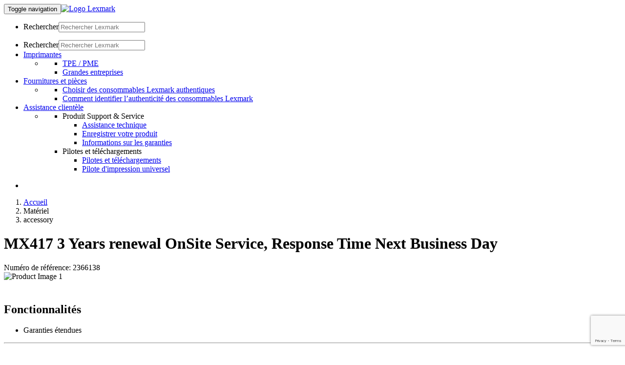

--- FILE ---
content_type: text/html; charset=utf-8
request_url: https://www.google.com/recaptcha/api2/anchor?ar=1&k=6LfQqCYdAAAAADsxfGCRtyJDFPD9B1lG8Ev6E9kA&co=aHR0cHM6Ly9vcmlnaW4td3d3LmxleG1hcmsuY29tOjQ0Mw..&hl=en&v=PoyoqOPhxBO7pBk68S4YbpHZ&size=invisible&anchor-ms=20000&execute-ms=30000&cb=28ysc39f1olv
body_size: 48611
content:
<!DOCTYPE HTML><html dir="ltr" lang="en"><head><meta http-equiv="Content-Type" content="text/html; charset=UTF-8">
<meta http-equiv="X-UA-Compatible" content="IE=edge">
<title>reCAPTCHA</title>
<style type="text/css">
/* cyrillic-ext */
@font-face {
  font-family: 'Roboto';
  font-style: normal;
  font-weight: 400;
  font-stretch: 100%;
  src: url(//fonts.gstatic.com/s/roboto/v48/KFO7CnqEu92Fr1ME7kSn66aGLdTylUAMa3GUBHMdazTgWw.woff2) format('woff2');
  unicode-range: U+0460-052F, U+1C80-1C8A, U+20B4, U+2DE0-2DFF, U+A640-A69F, U+FE2E-FE2F;
}
/* cyrillic */
@font-face {
  font-family: 'Roboto';
  font-style: normal;
  font-weight: 400;
  font-stretch: 100%;
  src: url(//fonts.gstatic.com/s/roboto/v48/KFO7CnqEu92Fr1ME7kSn66aGLdTylUAMa3iUBHMdazTgWw.woff2) format('woff2');
  unicode-range: U+0301, U+0400-045F, U+0490-0491, U+04B0-04B1, U+2116;
}
/* greek-ext */
@font-face {
  font-family: 'Roboto';
  font-style: normal;
  font-weight: 400;
  font-stretch: 100%;
  src: url(//fonts.gstatic.com/s/roboto/v48/KFO7CnqEu92Fr1ME7kSn66aGLdTylUAMa3CUBHMdazTgWw.woff2) format('woff2');
  unicode-range: U+1F00-1FFF;
}
/* greek */
@font-face {
  font-family: 'Roboto';
  font-style: normal;
  font-weight: 400;
  font-stretch: 100%;
  src: url(//fonts.gstatic.com/s/roboto/v48/KFO7CnqEu92Fr1ME7kSn66aGLdTylUAMa3-UBHMdazTgWw.woff2) format('woff2');
  unicode-range: U+0370-0377, U+037A-037F, U+0384-038A, U+038C, U+038E-03A1, U+03A3-03FF;
}
/* math */
@font-face {
  font-family: 'Roboto';
  font-style: normal;
  font-weight: 400;
  font-stretch: 100%;
  src: url(//fonts.gstatic.com/s/roboto/v48/KFO7CnqEu92Fr1ME7kSn66aGLdTylUAMawCUBHMdazTgWw.woff2) format('woff2');
  unicode-range: U+0302-0303, U+0305, U+0307-0308, U+0310, U+0312, U+0315, U+031A, U+0326-0327, U+032C, U+032F-0330, U+0332-0333, U+0338, U+033A, U+0346, U+034D, U+0391-03A1, U+03A3-03A9, U+03B1-03C9, U+03D1, U+03D5-03D6, U+03F0-03F1, U+03F4-03F5, U+2016-2017, U+2034-2038, U+203C, U+2040, U+2043, U+2047, U+2050, U+2057, U+205F, U+2070-2071, U+2074-208E, U+2090-209C, U+20D0-20DC, U+20E1, U+20E5-20EF, U+2100-2112, U+2114-2115, U+2117-2121, U+2123-214F, U+2190, U+2192, U+2194-21AE, U+21B0-21E5, U+21F1-21F2, U+21F4-2211, U+2213-2214, U+2216-22FF, U+2308-230B, U+2310, U+2319, U+231C-2321, U+2336-237A, U+237C, U+2395, U+239B-23B7, U+23D0, U+23DC-23E1, U+2474-2475, U+25AF, U+25B3, U+25B7, U+25BD, U+25C1, U+25CA, U+25CC, U+25FB, U+266D-266F, U+27C0-27FF, U+2900-2AFF, U+2B0E-2B11, U+2B30-2B4C, U+2BFE, U+3030, U+FF5B, U+FF5D, U+1D400-1D7FF, U+1EE00-1EEFF;
}
/* symbols */
@font-face {
  font-family: 'Roboto';
  font-style: normal;
  font-weight: 400;
  font-stretch: 100%;
  src: url(//fonts.gstatic.com/s/roboto/v48/KFO7CnqEu92Fr1ME7kSn66aGLdTylUAMaxKUBHMdazTgWw.woff2) format('woff2');
  unicode-range: U+0001-000C, U+000E-001F, U+007F-009F, U+20DD-20E0, U+20E2-20E4, U+2150-218F, U+2190, U+2192, U+2194-2199, U+21AF, U+21E6-21F0, U+21F3, U+2218-2219, U+2299, U+22C4-22C6, U+2300-243F, U+2440-244A, U+2460-24FF, U+25A0-27BF, U+2800-28FF, U+2921-2922, U+2981, U+29BF, U+29EB, U+2B00-2BFF, U+4DC0-4DFF, U+FFF9-FFFB, U+10140-1018E, U+10190-1019C, U+101A0, U+101D0-101FD, U+102E0-102FB, U+10E60-10E7E, U+1D2C0-1D2D3, U+1D2E0-1D37F, U+1F000-1F0FF, U+1F100-1F1AD, U+1F1E6-1F1FF, U+1F30D-1F30F, U+1F315, U+1F31C, U+1F31E, U+1F320-1F32C, U+1F336, U+1F378, U+1F37D, U+1F382, U+1F393-1F39F, U+1F3A7-1F3A8, U+1F3AC-1F3AF, U+1F3C2, U+1F3C4-1F3C6, U+1F3CA-1F3CE, U+1F3D4-1F3E0, U+1F3ED, U+1F3F1-1F3F3, U+1F3F5-1F3F7, U+1F408, U+1F415, U+1F41F, U+1F426, U+1F43F, U+1F441-1F442, U+1F444, U+1F446-1F449, U+1F44C-1F44E, U+1F453, U+1F46A, U+1F47D, U+1F4A3, U+1F4B0, U+1F4B3, U+1F4B9, U+1F4BB, U+1F4BF, U+1F4C8-1F4CB, U+1F4D6, U+1F4DA, U+1F4DF, U+1F4E3-1F4E6, U+1F4EA-1F4ED, U+1F4F7, U+1F4F9-1F4FB, U+1F4FD-1F4FE, U+1F503, U+1F507-1F50B, U+1F50D, U+1F512-1F513, U+1F53E-1F54A, U+1F54F-1F5FA, U+1F610, U+1F650-1F67F, U+1F687, U+1F68D, U+1F691, U+1F694, U+1F698, U+1F6AD, U+1F6B2, U+1F6B9-1F6BA, U+1F6BC, U+1F6C6-1F6CF, U+1F6D3-1F6D7, U+1F6E0-1F6EA, U+1F6F0-1F6F3, U+1F6F7-1F6FC, U+1F700-1F7FF, U+1F800-1F80B, U+1F810-1F847, U+1F850-1F859, U+1F860-1F887, U+1F890-1F8AD, U+1F8B0-1F8BB, U+1F8C0-1F8C1, U+1F900-1F90B, U+1F93B, U+1F946, U+1F984, U+1F996, U+1F9E9, U+1FA00-1FA6F, U+1FA70-1FA7C, U+1FA80-1FA89, U+1FA8F-1FAC6, U+1FACE-1FADC, U+1FADF-1FAE9, U+1FAF0-1FAF8, U+1FB00-1FBFF;
}
/* vietnamese */
@font-face {
  font-family: 'Roboto';
  font-style: normal;
  font-weight: 400;
  font-stretch: 100%;
  src: url(//fonts.gstatic.com/s/roboto/v48/KFO7CnqEu92Fr1ME7kSn66aGLdTylUAMa3OUBHMdazTgWw.woff2) format('woff2');
  unicode-range: U+0102-0103, U+0110-0111, U+0128-0129, U+0168-0169, U+01A0-01A1, U+01AF-01B0, U+0300-0301, U+0303-0304, U+0308-0309, U+0323, U+0329, U+1EA0-1EF9, U+20AB;
}
/* latin-ext */
@font-face {
  font-family: 'Roboto';
  font-style: normal;
  font-weight: 400;
  font-stretch: 100%;
  src: url(//fonts.gstatic.com/s/roboto/v48/KFO7CnqEu92Fr1ME7kSn66aGLdTylUAMa3KUBHMdazTgWw.woff2) format('woff2');
  unicode-range: U+0100-02BA, U+02BD-02C5, U+02C7-02CC, U+02CE-02D7, U+02DD-02FF, U+0304, U+0308, U+0329, U+1D00-1DBF, U+1E00-1E9F, U+1EF2-1EFF, U+2020, U+20A0-20AB, U+20AD-20C0, U+2113, U+2C60-2C7F, U+A720-A7FF;
}
/* latin */
@font-face {
  font-family: 'Roboto';
  font-style: normal;
  font-weight: 400;
  font-stretch: 100%;
  src: url(//fonts.gstatic.com/s/roboto/v48/KFO7CnqEu92Fr1ME7kSn66aGLdTylUAMa3yUBHMdazQ.woff2) format('woff2');
  unicode-range: U+0000-00FF, U+0131, U+0152-0153, U+02BB-02BC, U+02C6, U+02DA, U+02DC, U+0304, U+0308, U+0329, U+2000-206F, U+20AC, U+2122, U+2191, U+2193, U+2212, U+2215, U+FEFF, U+FFFD;
}
/* cyrillic-ext */
@font-face {
  font-family: 'Roboto';
  font-style: normal;
  font-weight: 500;
  font-stretch: 100%;
  src: url(//fonts.gstatic.com/s/roboto/v48/KFO7CnqEu92Fr1ME7kSn66aGLdTylUAMa3GUBHMdazTgWw.woff2) format('woff2');
  unicode-range: U+0460-052F, U+1C80-1C8A, U+20B4, U+2DE0-2DFF, U+A640-A69F, U+FE2E-FE2F;
}
/* cyrillic */
@font-face {
  font-family: 'Roboto';
  font-style: normal;
  font-weight: 500;
  font-stretch: 100%;
  src: url(//fonts.gstatic.com/s/roboto/v48/KFO7CnqEu92Fr1ME7kSn66aGLdTylUAMa3iUBHMdazTgWw.woff2) format('woff2');
  unicode-range: U+0301, U+0400-045F, U+0490-0491, U+04B0-04B1, U+2116;
}
/* greek-ext */
@font-face {
  font-family: 'Roboto';
  font-style: normal;
  font-weight: 500;
  font-stretch: 100%;
  src: url(//fonts.gstatic.com/s/roboto/v48/KFO7CnqEu92Fr1ME7kSn66aGLdTylUAMa3CUBHMdazTgWw.woff2) format('woff2');
  unicode-range: U+1F00-1FFF;
}
/* greek */
@font-face {
  font-family: 'Roboto';
  font-style: normal;
  font-weight: 500;
  font-stretch: 100%;
  src: url(//fonts.gstatic.com/s/roboto/v48/KFO7CnqEu92Fr1ME7kSn66aGLdTylUAMa3-UBHMdazTgWw.woff2) format('woff2');
  unicode-range: U+0370-0377, U+037A-037F, U+0384-038A, U+038C, U+038E-03A1, U+03A3-03FF;
}
/* math */
@font-face {
  font-family: 'Roboto';
  font-style: normal;
  font-weight: 500;
  font-stretch: 100%;
  src: url(//fonts.gstatic.com/s/roboto/v48/KFO7CnqEu92Fr1ME7kSn66aGLdTylUAMawCUBHMdazTgWw.woff2) format('woff2');
  unicode-range: U+0302-0303, U+0305, U+0307-0308, U+0310, U+0312, U+0315, U+031A, U+0326-0327, U+032C, U+032F-0330, U+0332-0333, U+0338, U+033A, U+0346, U+034D, U+0391-03A1, U+03A3-03A9, U+03B1-03C9, U+03D1, U+03D5-03D6, U+03F0-03F1, U+03F4-03F5, U+2016-2017, U+2034-2038, U+203C, U+2040, U+2043, U+2047, U+2050, U+2057, U+205F, U+2070-2071, U+2074-208E, U+2090-209C, U+20D0-20DC, U+20E1, U+20E5-20EF, U+2100-2112, U+2114-2115, U+2117-2121, U+2123-214F, U+2190, U+2192, U+2194-21AE, U+21B0-21E5, U+21F1-21F2, U+21F4-2211, U+2213-2214, U+2216-22FF, U+2308-230B, U+2310, U+2319, U+231C-2321, U+2336-237A, U+237C, U+2395, U+239B-23B7, U+23D0, U+23DC-23E1, U+2474-2475, U+25AF, U+25B3, U+25B7, U+25BD, U+25C1, U+25CA, U+25CC, U+25FB, U+266D-266F, U+27C0-27FF, U+2900-2AFF, U+2B0E-2B11, U+2B30-2B4C, U+2BFE, U+3030, U+FF5B, U+FF5D, U+1D400-1D7FF, U+1EE00-1EEFF;
}
/* symbols */
@font-face {
  font-family: 'Roboto';
  font-style: normal;
  font-weight: 500;
  font-stretch: 100%;
  src: url(//fonts.gstatic.com/s/roboto/v48/KFO7CnqEu92Fr1ME7kSn66aGLdTylUAMaxKUBHMdazTgWw.woff2) format('woff2');
  unicode-range: U+0001-000C, U+000E-001F, U+007F-009F, U+20DD-20E0, U+20E2-20E4, U+2150-218F, U+2190, U+2192, U+2194-2199, U+21AF, U+21E6-21F0, U+21F3, U+2218-2219, U+2299, U+22C4-22C6, U+2300-243F, U+2440-244A, U+2460-24FF, U+25A0-27BF, U+2800-28FF, U+2921-2922, U+2981, U+29BF, U+29EB, U+2B00-2BFF, U+4DC0-4DFF, U+FFF9-FFFB, U+10140-1018E, U+10190-1019C, U+101A0, U+101D0-101FD, U+102E0-102FB, U+10E60-10E7E, U+1D2C0-1D2D3, U+1D2E0-1D37F, U+1F000-1F0FF, U+1F100-1F1AD, U+1F1E6-1F1FF, U+1F30D-1F30F, U+1F315, U+1F31C, U+1F31E, U+1F320-1F32C, U+1F336, U+1F378, U+1F37D, U+1F382, U+1F393-1F39F, U+1F3A7-1F3A8, U+1F3AC-1F3AF, U+1F3C2, U+1F3C4-1F3C6, U+1F3CA-1F3CE, U+1F3D4-1F3E0, U+1F3ED, U+1F3F1-1F3F3, U+1F3F5-1F3F7, U+1F408, U+1F415, U+1F41F, U+1F426, U+1F43F, U+1F441-1F442, U+1F444, U+1F446-1F449, U+1F44C-1F44E, U+1F453, U+1F46A, U+1F47D, U+1F4A3, U+1F4B0, U+1F4B3, U+1F4B9, U+1F4BB, U+1F4BF, U+1F4C8-1F4CB, U+1F4D6, U+1F4DA, U+1F4DF, U+1F4E3-1F4E6, U+1F4EA-1F4ED, U+1F4F7, U+1F4F9-1F4FB, U+1F4FD-1F4FE, U+1F503, U+1F507-1F50B, U+1F50D, U+1F512-1F513, U+1F53E-1F54A, U+1F54F-1F5FA, U+1F610, U+1F650-1F67F, U+1F687, U+1F68D, U+1F691, U+1F694, U+1F698, U+1F6AD, U+1F6B2, U+1F6B9-1F6BA, U+1F6BC, U+1F6C6-1F6CF, U+1F6D3-1F6D7, U+1F6E0-1F6EA, U+1F6F0-1F6F3, U+1F6F7-1F6FC, U+1F700-1F7FF, U+1F800-1F80B, U+1F810-1F847, U+1F850-1F859, U+1F860-1F887, U+1F890-1F8AD, U+1F8B0-1F8BB, U+1F8C0-1F8C1, U+1F900-1F90B, U+1F93B, U+1F946, U+1F984, U+1F996, U+1F9E9, U+1FA00-1FA6F, U+1FA70-1FA7C, U+1FA80-1FA89, U+1FA8F-1FAC6, U+1FACE-1FADC, U+1FADF-1FAE9, U+1FAF0-1FAF8, U+1FB00-1FBFF;
}
/* vietnamese */
@font-face {
  font-family: 'Roboto';
  font-style: normal;
  font-weight: 500;
  font-stretch: 100%;
  src: url(//fonts.gstatic.com/s/roboto/v48/KFO7CnqEu92Fr1ME7kSn66aGLdTylUAMa3OUBHMdazTgWw.woff2) format('woff2');
  unicode-range: U+0102-0103, U+0110-0111, U+0128-0129, U+0168-0169, U+01A0-01A1, U+01AF-01B0, U+0300-0301, U+0303-0304, U+0308-0309, U+0323, U+0329, U+1EA0-1EF9, U+20AB;
}
/* latin-ext */
@font-face {
  font-family: 'Roboto';
  font-style: normal;
  font-weight: 500;
  font-stretch: 100%;
  src: url(//fonts.gstatic.com/s/roboto/v48/KFO7CnqEu92Fr1ME7kSn66aGLdTylUAMa3KUBHMdazTgWw.woff2) format('woff2');
  unicode-range: U+0100-02BA, U+02BD-02C5, U+02C7-02CC, U+02CE-02D7, U+02DD-02FF, U+0304, U+0308, U+0329, U+1D00-1DBF, U+1E00-1E9F, U+1EF2-1EFF, U+2020, U+20A0-20AB, U+20AD-20C0, U+2113, U+2C60-2C7F, U+A720-A7FF;
}
/* latin */
@font-face {
  font-family: 'Roboto';
  font-style: normal;
  font-weight: 500;
  font-stretch: 100%;
  src: url(//fonts.gstatic.com/s/roboto/v48/KFO7CnqEu92Fr1ME7kSn66aGLdTylUAMa3yUBHMdazQ.woff2) format('woff2');
  unicode-range: U+0000-00FF, U+0131, U+0152-0153, U+02BB-02BC, U+02C6, U+02DA, U+02DC, U+0304, U+0308, U+0329, U+2000-206F, U+20AC, U+2122, U+2191, U+2193, U+2212, U+2215, U+FEFF, U+FFFD;
}
/* cyrillic-ext */
@font-face {
  font-family: 'Roboto';
  font-style: normal;
  font-weight: 900;
  font-stretch: 100%;
  src: url(//fonts.gstatic.com/s/roboto/v48/KFO7CnqEu92Fr1ME7kSn66aGLdTylUAMa3GUBHMdazTgWw.woff2) format('woff2');
  unicode-range: U+0460-052F, U+1C80-1C8A, U+20B4, U+2DE0-2DFF, U+A640-A69F, U+FE2E-FE2F;
}
/* cyrillic */
@font-face {
  font-family: 'Roboto';
  font-style: normal;
  font-weight: 900;
  font-stretch: 100%;
  src: url(//fonts.gstatic.com/s/roboto/v48/KFO7CnqEu92Fr1ME7kSn66aGLdTylUAMa3iUBHMdazTgWw.woff2) format('woff2');
  unicode-range: U+0301, U+0400-045F, U+0490-0491, U+04B0-04B1, U+2116;
}
/* greek-ext */
@font-face {
  font-family: 'Roboto';
  font-style: normal;
  font-weight: 900;
  font-stretch: 100%;
  src: url(//fonts.gstatic.com/s/roboto/v48/KFO7CnqEu92Fr1ME7kSn66aGLdTylUAMa3CUBHMdazTgWw.woff2) format('woff2');
  unicode-range: U+1F00-1FFF;
}
/* greek */
@font-face {
  font-family: 'Roboto';
  font-style: normal;
  font-weight: 900;
  font-stretch: 100%;
  src: url(//fonts.gstatic.com/s/roboto/v48/KFO7CnqEu92Fr1ME7kSn66aGLdTylUAMa3-UBHMdazTgWw.woff2) format('woff2');
  unicode-range: U+0370-0377, U+037A-037F, U+0384-038A, U+038C, U+038E-03A1, U+03A3-03FF;
}
/* math */
@font-face {
  font-family: 'Roboto';
  font-style: normal;
  font-weight: 900;
  font-stretch: 100%;
  src: url(//fonts.gstatic.com/s/roboto/v48/KFO7CnqEu92Fr1ME7kSn66aGLdTylUAMawCUBHMdazTgWw.woff2) format('woff2');
  unicode-range: U+0302-0303, U+0305, U+0307-0308, U+0310, U+0312, U+0315, U+031A, U+0326-0327, U+032C, U+032F-0330, U+0332-0333, U+0338, U+033A, U+0346, U+034D, U+0391-03A1, U+03A3-03A9, U+03B1-03C9, U+03D1, U+03D5-03D6, U+03F0-03F1, U+03F4-03F5, U+2016-2017, U+2034-2038, U+203C, U+2040, U+2043, U+2047, U+2050, U+2057, U+205F, U+2070-2071, U+2074-208E, U+2090-209C, U+20D0-20DC, U+20E1, U+20E5-20EF, U+2100-2112, U+2114-2115, U+2117-2121, U+2123-214F, U+2190, U+2192, U+2194-21AE, U+21B0-21E5, U+21F1-21F2, U+21F4-2211, U+2213-2214, U+2216-22FF, U+2308-230B, U+2310, U+2319, U+231C-2321, U+2336-237A, U+237C, U+2395, U+239B-23B7, U+23D0, U+23DC-23E1, U+2474-2475, U+25AF, U+25B3, U+25B7, U+25BD, U+25C1, U+25CA, U+25CC, U+25FB, U+266D-266F, U+27C0-27FF, U+2900-2AFF, U+2B0E-2B11, U+2B30-2B4C, U+2BFE, U+3030, U+FF5B, U+FF5D, U+1D400-1D7FF, U+1EE00-1EEFF;
}
/* symbols */
@font-face {
  font-family: 'Roboto';
  font-style: normal;
  font-weight: 900;
  font-stretch: 100%;
  src: url(//fonts.gstatic.com/s/roboto/v48/KFO7CnqEu92Fr1ME7kSn66aGLdTylUAMaxKUBHMdazTgWw.woff2) format('woff2');
  unicode-range: U+0001-000C, U+000E-001F, U+007F-009F, U+20DD-20E0, U+20E2-20E4, U+2150-218F, U+2190, U+2192, U+2194-2199, U+21AF, U+21E6-21F0, U+21F3, U+2218-2219, U+2299, U+22C4-22C6, U+2300-243F, U+2440-244A, U+2460-24FF, U+25A0-27BF, U+2800-28FF, U+2921-2922, U+2981, U+29BF, U+29EB, U+2B00-2BFF, U+4DC0-4DFF, U+FFF9-FFFB, U+10140-1018E, U+10190-1019C, U+101A0, U+101D0-101FD, U+102E0-102FB, U+10E60-10E7E, U+1D2C0-1D2D3, U+1D2E0-1D37F, U+1F000-1F0FF, U+1F100-1F1AD, U+1F1E6-1F1FF, U+1F30D-1F30F, U+1F315, U+1F31C, U+1F31E, U+1F320-1F32C, U+1F336, U+1F378, U+1F37D, U+1F382, U+1F393-1F39F, U+1F3A7-1F3A8, U+1F3AC-1F3AF, U+1F3C2, U+1F3C4-1F3C6, U+1F3CA-1F3CE, U+1F3D4-1F3E0, U+1F3ED, U+1F3F1-1F3F3, U+1F3F5-1F3F7, U+1F408, U+1F415, U+1F41F, U+1F426, U+1F43F, U+1F441-1F442, U+1F444, U+1F446-1F449, U+1F44C-1F44E, U+1F453, U+1F46A, U+1F47D, U+1F4A3, U+1F4B0, U+1F4B3, U+1F4B9, U+1F4BB, U+1F4BF, U+1F4C8-1F4CB, U+1F4D6, U+1F4DA, U+1F4DF, U+1F4E3-1F4E6, U+1F4EA-1F4ED, U+1F4F7, U+1F4F9-1F4FB, U+1F4FD-1F4FE, U+1F503, U+1F507-1F50B, U+1F50D, U+1F512-1F513, U+1F53E-1F54A, U+1F54F-1F5FA, U+1F610, U+1F650-1F67F, U+1F687, U+1F68D, U+1F691, U+1F694, U+1F698, U+1F6AD, U+1F6B2, U+1F6B9-1F6BA, U+1F6BC, U+1F6C6-1F6CF, U+1F6D3-1F6D7, U+1F6E0-1F6EA, U+1F6F0-1F6F3, U+1F6F7-1F6FC, U+1F700-1F7FF, U+1F800-1F80B, U+1F810-1F847, U+1F850-1F859, U+1F860-1F887, U+1F890-1F8AD, U+1F8B0-1F8BB, U+1F8C0-1F8C1, U+1F900-1F90B, U+1F93B, U+1F946, U+1F984, U+1F996, U+1F9E9, U+1FA00-1FA6F, U+1FA70-1FA7C, U+1FA80-1FA89, U+1FA8F-1FAC6, U+1FACE-1FADC, U+1FADF-1FAE9, U+1FAF0-1FAF8, U+1FB00-1FBFF;
}
/* vietnamese */
@font-face {
  font-family: 'Roboto';
  font-style: normal;
  font-weight: 900;
  font-stretch: 100%;
  src: url(//fonts.gstatic.com/s/roboto/v48/KFO7CnqEu92Fr1ME7kSn66aGLdTylUAMa3OUBHMdazTgWw.woff2) format('woff2');
  unicode-range: U+0102-0103, U+0110-0111, U+0128-0129, U+0168-0169, U+01A0-01A1, U+01AF-01B0, U+0300-0301, U+0303-0304, U+0308-0309, U+0323, U+0329, U+1EA0-1EF9, U+20AB;
}
/* latin-ext */
@font-face {
  font-family: 'Roboto';
  font-style: normal;
  font-weight: 900;
  font-stretch: 100%;
  src: url(//fonts.gstatic.com/s/roboto/v48/KFO7CnqEu92Fr1ME7kSn66aGLdTylUAMa3KUBHMdazTgWw.woff2) format('woff2');
  unicode-range: U+0100-02BA, U+02BD-02C5, U+02C7-02CC, U+02CE-02D7, U+02DD-02FF, U+0304, U+0308, U+0329, U+1D00-1DBF, U+1E00-1E9F, U+1EF2-1EFF, U+2020, U+20A0-20AB, U+20AD-20C0, U+2113, U+2C60-2C7F, U+A720-A7FF;
}
/* latin */
@font-face {
  font-family: 'Roboto';
  font-style: normal;
  font-weight: 900;
  font-stretch: 100%;
  src: url(//fonts.gstatic.com/s/roboto/v48/KFO7CnqEu92Fr1ME7kSn66aGLdTylUAMa3yUBHMdazQ.woff2) format('woff2');
  unicode-range: U+0000-00FF, U+0131, U+0152-0153, U+02BB-02BC, U+02C6, U+02DA, U+02DC, U+0304, U+0308, U+0329, U+2000-206F, U+20AC, U+2122, U+2191, U+2193, U+2212, U+2215, U+FEFF, U+FFFD;
}

</style>
<link rel="stylesheet" type="text/css" href="https://www.gstatic.com/recaptcha/releases/PoyoqOPhxBO7pBk68S4YbpHZ/styles__ltr.css">
<script nonce="7HztiX1cyM5Pp7Xot2IHLA" type="text/javascript">window['__recaptcha_api'] = 'https://www.google.com/recaptcha/api2/';</script>
<script type="text/javascript" src="https://www.gstatic.com/recaptcha/releases/PoyoqOPhxBO7pBk68S4YbpHZ/recaptcha__en.js" nonce="7HztiX1cyM5Pp7Xot2IHLA">
      
    </script></head>
<body><div id="rc-anchor-alert" class="rc-anchor-alert"></div>
<input type="hidden" id="recaptcha-token" value="[base64]">
<script type="text/javascript" nonce="7HztiX1cyM5Pp7Xot2IHLA">
      recaptcha.anchor.Main.init("[\x22ainput\x22,[\x22bgdata\x22,\x22\x22,\[base64]/[base64]/[base64]/bmV3IHJbeF0oY1swXSk6RT09Mj9uZXcgclt4XShjWzBdLGNbMV0pOkU9PTM/bmV3IHJbeF0oY1swXSxjWzFdLGNbMl0pOkU9PTQ/[base64]/[base64]/[base64]/[base64]/[base64]/[base64]/[base64]/[base64]\x22,\[base64]\\u003d\\u003d\x22,\x22w7g0DsK1wqnDuj5KIH1VD8Omwq01wo0Rwo3CgMOdw506VMOVYcOcBSHDjcOgw4JzWcKVNghUZMODJg3DqTofw60EJ8O/F8OWwo5aaA0NVMK2FhDDnjx6QyDCr3HCrTZIYsO9w7XCkMKHaCxNwqMnwrVvw4VLTistwrM+wrTCrjzDjsKSF1Q4L8O2JDYSwqQ/c0AxECglaxsLMMK5V8OGTsOEGgnCggrDsHtPwoAQWj4Awq/DuMKEw7nDj8K9Q1zDqhVNwrFnw4xrQ8KaWFPDmE4jScOcGMKTw4XDvMKYWkR1IsOTCXlgw53Cl0kvN0RtfUBxY1c+eMK/[base64]/[base64]/CisKnBsKZGMKHVMOPQcOrcMKrFFErJcKPwpo5w6nCjcKkw4pXLhfCqMOKw4vCigtKGBsiwpbCk18Dw6HDu0vDisKywqkmeBvCtcKcHR7DqMO+X1HCgzbCm0NjSMKRw5HDtsKSwqFNIcKZS8Khwp0cw5jCnmt/RcORX8OEch8/w4HDk2pEwqkfFsKQZMOgB0HDiEwxHcO7wpXCrDrCg8OxXcOaVHEpDUQew7NVCC7DtmsSw5jDl2zCpX1IGwnDuBDDisOMw7wtw5XDp8KoNcOGYzJaUcOhwr40O0jDv8KtN8KGwp/ChAFGC8OYw7wUY8Kvw7UldD99wr9Lw6LDoHt/TMOkw4DDoMOlJsKUw6V+wohgwptgw7BxOT0GwrbCgMOvWyLCuQgKasOzCsO/AcK2w6oBOhzDncOFw7nCisK+w6jCnjjCrDvDpCvDpGHChgjCmcOdwqzDv3rClkNXdcKbwqPCrwbCo2HDgVgxw50/[base64]/DsBNFw5zCszoUMsOJJDDCqH7CqgxHPi/Ct8O9w7pvR8KDEcO1wqdRwoc5wrNvFm94wo/DncK/w7bDi3FOwq/[base64]/wpNYCXI6w4QJw7NSKsOUKlIeR0BmITUiw63Cm1DDslnCrMOQw4F8wocuw5HCmcK0w58tF8OswqvDrsKXCwLChjXDhMK5wo9pwrcVw5IyLk7CqG9zw4kscT/CnMOKHcKwdlfCsHwQOsOUwr8Rd2MkO8Ozw4zCviUPwpvDmcKBw5bDjMOvRwRHZcKvwqzCocOXBCHCiMK8w6bCmzPDusOXwr/CpMKNwotLNTjCgcKSWcOkciLCuMODwrPCjys2woHDiEEQw57CrAUAwoLCkcKpw6hcw7gHwojDq8K8W8O9wr/DhSpBw78Jwqtww6jDucKnwpc1w5djBMOCJD/[base64]/[base64]/[base64]/w7DCmcOnwrYjQnnCgwDCoCUPw4DDgiogwrTDhFBywpTCklx/wpbCgz42wrMJw4YkwqE+w7tMw4YYBMKRwrTDjmvCscODPcKIa8KawonCpyxRcQIGX8Kdw6rCgMO7KMKPwrVAwrUdJyxowofCkXAyw6DCjyQGw7bCh29aw4Rww5rDjQ0vwr0ew6vCscKpTG7CkigKfsOfZ8KIwoDCmcOgQykpEsO3w4DCqgPDh8OJw5/CssK7JMKqSjdHTAwOwp3Chnk+wpzDlcKqwq45woMxw7jDsTrCq8OlBcKgwrFlKCYeLcKvwqsrw4TCgsOFwqBSCcKfFcO3aEbDjMKuwq/[base64]/DlgglJcOiw5fCsHxJHispwrjDiBBpw5pmd0/DhhvCu0cNBMKUw6/CmcOqw78rBAfDnMOlw5/[base64]/[base64]/Cn2/DiMOiwrrDinfCqkLCqMKlEQJ7wopPbVLCisOOw4jCmFnDpUbDvsK5YwVtwowGw74gTD0FK3U8LiReCMKpEsO8D8O+wqvCuDXCr8Onw75ZdRZyPkXCiHs4w73CgcOBw5bCkkt1wq/Dpg5lwpfCtkRPwqAPLsKbw7ZRFMKOwqgHbyFPwpnDn0hoIUd1eMK3w4BYSRYCIMKHCxjDgcKvF3fCl8KGWMOjIF7ClMK2w4clK8KVw6k1wqHCtV46w6bCvVLDoHnCscK+w7vCoS5fKsOSwpoLbyvCuMK+FHMKw4wSWsOKaztvCMKmwqtTdsKRw5nDjk/[base64]/wrXDtcOwXsKdwplRwqLCug8IIMOawpMbw6PCqFnDk2fDpRczwrZfZG3ClGzDmwkQwrjDi8O2aRtfw5FFMhjCmsOvw5nCkSnDpiDDuzTCs8OpwoREw74cw57CrXfCvcOTe8Kdw59NeFhmw5o/[base64]/Dh8OrwqbCmcOUXDAXw6LCjcK7w6nDqSc3FCl2w43DocKIAm3DhF/Du8OqaWjCo8ORQMKywrzDkcO9w6rCsMKywolRw6MiwqNew63DtH3CvHfDilrDncKPw4HDqxN5w6xlQ8K8OMKwB8OtwoHCs8Kna8O6wo1WO35WDMKRHMOOw7oqwoJhQMOiwrVbczFvw4N2W8Kawqwxw5vDs2RgYT/[base64]/DlMKHJiA+wrIdJsORwoYtY8ObbkpVTMO4DcOLZsOxw4PChFzDswsrGcOtZg/DoMKzw4XDuTREw6k+EMOZYMOJwqTDvkd5wpHDo3IFwrTCqcK+wovDnsO2wqvCp2jDp3V8w7vCjifChcKiAHwew5HDk8K1IVnCt8Kbw6gTCF/DkCDCvsK4wqfCmiIkwqHCngfCocKrw7Y7wp8xw53Duz8kQcKBw5jDn3wjP8ONScKEPTbDqsKwUhTCqcK2w7Q7wqslETPDmcOpwoAbacOEw7p/bsOMTsO2A8OOOQ9cwo8Fw4Ngw7DDoV7DmjfCl8Oqwo7Cq8KXDsKsw6zCkBvDtcOORMOVcGg3GQBBIsObwqHCjxoLw53Cp1HCiCPDmRg1wpvDrMKFw6VAIW8Fw6zCiVjCg8KNBBsDw7R+YsKTw5c2wq5zw7rDl1XDqGJ8w4IVwroTw43CnsO5wq/[base64]/[base64]/[base64]/CrAHCgsKOOwsNw51YSHbDlcOVCcK+w5vDixfDpcK5w6I7R1Rlw5jCsMOrwrc9w4DDpGTDgnTDnkA2w7DDvMKAw4nDqsKDw4/Cvwkqw4FsVsKYBXnCuTPDqlYOwpMrOXBCCsKvw4tkA1RBUH/[base64]/[base64]/Cvn8uQFXDjgI9wqHCiwJbHcOIDVZVY8KNwqXDh8OAwqjDoB0wesK3CMK1YcOEw7YHFMK1B8KXwqrDqUTCgcKWwqQEwoLCtRM2JFzCg8O1wql7MGcMw4Zdw68gQMK5w5HCmXg0w5IDdCbCqMKuwqNXwoDDtMKhb8KZTRNCDAVwU8OVwo/[base64]/DmMOewrsawofChjoYf8O8ZGE/PcO/[base64]/wpgswofDscKowqfDmAVcL8KGesOTGBrDiGfCuMOiwprDg8KCw63DnsK5PSsfwqtVSCAqRcK6SibCpsKmcMOqacKtw4bChlTDgj4ewpB2w5Rhw77Cqn9CAMKNwo/Dg1Ybw6VVJsOpwoXCnsOjw4kTPsKfOwxIwovDvMK/[base64]/Cr8Opw57DnREvw5oDwqU1B0EmXxtHwrzClWHCn3LCjw/DoyvCskrDvDPDk8OXw5wZNlPCtWh/LMK8woNdwq7DhMKswqARwrUMOcOuFMKgwplBL8KwwrTDoMK3w4clw7FOw7V4wrpvGcK1wr5qFjjDqUcbw7LDhjrCgMOvwqc8OFvCgggdwr0gwrVMHcOlS8K/wo0lw4YNw6lywoARXVDCtnXCp37DoAZMw4fDr8OqW8Kcw5vDtcKpwpDDiMKSwrrDh8K+w5TDm8OmPTJgMXEuwqvCmAxNTsKvBsOmFMKxwpc/[base64]/CgsOodzF6VRNZw7DDrkRlL8KYwo1awqMqwrzDkVnCs8O9LcKAZ8KEJMOcwrgOwogcKGYWLl9Kwp4OwqEYw70kcTvDgMO1esK8w7QBw5bCqcK5wrDCrzlKw7/Dn8KXJsO3wpbCmcKvVmzDik3Cq8KmwpHDi8OJeMO/AHvCrsKNwoXCgV/Cl8OzbgnCpsKoL198w6dvw5rDlXXCqlvDusKjwokYBwDCr2HDu8K7PcOVEcOmEsOtciPCmmQ3wroCUcOKCkEmQi0cwpPCvcKZHmDDsMOhw6HCjcOVVV8eQDfDoMKxQcORQwQpBUFGwp7ChxRUw5PDp8OaJSk3w4/[base64]/JyERLUQ+w5HCmcOjwoogwrvCmsONF8OkAsK5IDLDksKzfcOAGcOnw6BbUD/Dr8ODPMOSZsKYw71NPh08wq/[base64]/[base64]/CkcKHw7XDrEjCscOFwozDu3PCmMOtasOiMBjDhTvCjljDiMO8AXJ+wr/DgcOcw5NEcC1Owp7DtX7DlcK6ejzDp8OHw63Cu8Kqwq7CgMKnwqwuwo7Cin7CtQvCiWXDtcKRFhXDvcKjHMOVf8O/CAtow53ClmPCgCkNw6bCssOow4YMM8KJMDdUAsKpwoc2wpLCsMOsMcKkVy99wpzDlWLDkVQzDxTDksOGwptEw55cwpHCo3fCq8OUcsOswr1iFMK9B8Kkw5LDkEMZOMO2Y0zDuQ/DhhceTMOuw7TDmFcsUMK8wo1PJMO2ExbClsKsF8KFasO+PgjCosOzFcOZEW1KO3HDlMKUfMK6wrUnVjRew4ofU8O9w6DDs8ObbMKCwqZWTFDDt2vCnlVUdsKBL8Odw5LDvSXDtcKqDsOQGyfCtsOdBkgpaDjDmwLClcO3w5jDnybDhBxYw5J0ZAMjCFVjd8Kuw7PDoR/ClBvDgsOZw6oTwpN/wokYO8KrcsOgwr9RBBc/SXzDngkwTsOVwrBdwp3DqcOJVMKdw4HCu8OEwpfCnsOfI8KfwqZ+SsOYwpnCvMKzw6PCqcOFw5thEcORW8Oiw7HDpsKow716wpTDmcOVRCUCAFx6w4huCVo9w6s9w7cQGGzCosKVwqFOw5BsGSXCosOEED7CiwRZwoHCvsKDLjTDiTtTwqTDq8K5wp/Di8KMw4FRwrZpB2I3BcOAwq3DqjjCmUFOfRXCucOPUMOfw6vDssK9w6vCvMOaw6XClxNpwrxZB8OoRcOrw53CmEwwwo0ERsKBB8OFwojDhsO6w4d3KcKRwqk3O8KnfCd0w5bCscONwojDlx8yR1NJaMKEwozCtiBPw60SWMOLwroqbMKkw6/DoUpjwqs6wqpWwq4uw4zCqmzCqMKYIBjCuW/DvsObCmrCmsKrIDPCj8OxQWwjw73CkSPDkMO+VsKCQTPCpsKnw73DrcKHwqjDol5fVVhaB8KGClZbwpFlZsOgwrNBKzJPwoHCuDktOyMzw5zDpMOuPsOew5FKw5FQw7o/wqDDtihpOxJoJDlWXm/[base64]/[base64]/Ci8O4J8ODCMKaMjjCrMOjwoVuwrkDwrJHXyfCvW3DtxR+J8KfSnbDucOXGsKVHSvDhcOhQMK6QFLDmMOyJlrDsRPDlcObE8KwZxXDscKwX0BKWEh5YsOoPhgow7teecKLw6FJw7jCknwPwpHDmsKIw4LDhMKWDMOEVC8yMDYYdD/DisOKF3xMK8KVd3LCrsK/w6DDilEXwqXCvcOwRzMmwoscYsKWU8OGWzPDgsKywpgfLHHDr8KQO8KTw6kdwrTDijLChhzDlxh0w7wfw7/DrcO8wo9Lc1zDvsO5wqTCqD9Ow73DhsKxAcKJw5nDp07DrcOnwpfDssKNwqLDg8OHwqbDiUjDmcOiw6JgVRlPwrbCmsOJw5TDlhcaKDPCuVoSTcO7DMOjw43DsMKLwpVPw6FuMsOYUw/CpzjDtnDCo8KDNsOCwqR5PMONHsOlw7rCn8OdAcOAb8Ksw7TCrWIXFsOwSxLCsmLDk1jDhE4IwpcMH3bDo8KDw4rDgcOtOsKkKsKVS8KyPcKUNH5Hw4gtRWI3woTDpMOlMzvCqcKGFMOqwq8Gwo0yQcOtwo/Cv8KxKcKYRRDDmsKNXhZNRRDChFYew5sgwpXDkMKqbsOaYsKZwoN2wodIAm5xR1XDhMOjwpzCssK8QEN1EcOUHwQfw4ZwFChUMcOyb8O/CDfCrjHCqi48wpDCpy/[base64]/[base64]/DpzRsHwTChcKqQcOCw4bCr8OkwoQQJ1PDusOJw4nCtcK+YMO+AVDCtFtnw4pAw7LCh8K7wqrCu8KOW8KUw4ZfwoAgwoLCoMOEOF9RWShQw4xuw5sIwqfDusOfw4rDi1zDsGXDm8KYE0XCu8KSXcOVV8K1bMKYZg/Dk8OBwo4/wrXDg0lGFznCscKQw7tpccKSdFfCqyHDqXI2w4YnEQASw6kvT8OTR3DCtFLCpcOew5tLwpsAw4rCrVTDj8KOwrg8wo1SwqIQwoIwdXnCvsKlwoB2J8OgfMK/[base64]/[base64]/[base64]/Dr0zDh8O7w4B0Wg7Dj8Kkwr7CtMOzwpbCvcOxw5h+WsOBJBMGwp/CpcK0GjjClng2Y8KwGTbDo8KvwpI4DsKLwq06w5bDmsOcSh0Rwp/[base64]/CicK2wqnDk29PNFzCssO/wphCwrXChUzCl8KqwrDDssK3wrZrw6DDoMKEWX/DkAVQBQbDrysfw7ZlPk/[base64]/Du8KISxPCvAvCtj1OCFvChkTCljrCusOvGz/DtMKpw6jDmUN3wo95w5XCkwjCtcKGB8OMw4rDjMK5wrvDrxZww4TDrQN3woTCt8OfwpPCgUlHwpXCllvCpsKdLMKiwoLCnk8EwqdiJnfCmMKCwoUjwrd9alJyw7bDi1p/wqFaw5HDqBB0ERh5w6APwp/Cky1Sw6kKw7HCr0fChsOFT8OtwpjDicKxUsKrwrI1RcO9wrcCwq9Hw6DDusOPLEoGwo/[base64]/CvMONwpnCpsOyL01UY8KIB0AEwposQ8OPX8ObUsKNwp5ew6bDu8Ktw5sAw6FYYsKqwpjCu2fDiC55wr/Cq8OhJMKRwolTCU3CojTCn8K0OMOaCMK4OwHCkkYTEcKjwqfCkMO2wolpw5zCssK5AsO0IGlvIsKEDG5BXHrDm8Kxw5YswoLDminDm8KnQcKIw7EfRsK1w6/DnsKAbHTDjVPCj8Oha8OWwp/DsQzCqnQWGcOVKcKTwqnDrDDDhcKfwpTCocKWwqAFPCjCqMOrHHYvesKhwq4bw44/[base64]/CrnLCgCLDtGvCp1d3QzM6dsKpWjzCmU3CtzDCo8KFwp3Ct8OmMsKFw6NLAsO7a8O+w4zCoDvCjzxsFMK+wpciE1N/SkEmHsONXnPDssOPw5kawoBWwqZkFy7Dnj3CkMOmw4nCr1sQw4/Cj0d7w43DmjfDiBYrNjjDk8K+w7bCmMKSwptTw57DuhLCj8OYw5DCtkTCggPCjcOOUQ91KcOAwoB9w7/[base64]/CisOsw6/DrsOoD2JSw4BjBcOtw7PCjxfCpsOYw4AjwotNJ8KABMODbUXDm8KlwqXDr1UzZw4sw6MVD8K/w7zDv8KlY3VSwpVWIsO5W33DjcKiwopHGMOtX3HDrMKoWMKRBFh6E8KpHDc/LwcywqzDjcO/[base64]/Ck1nDosOtwo9nXcOTwqFGBsOZaxfCnS5PwoV3Yl7DoyzCtUDCs8OvG8OBCFbDjMOPwqnDnVR+wpvCo8O+wobDpcObf8Kpegp1H8O4w74iKWvCmWXCnwfDk8OkCUchwpxJYxlGU8K6wpDClcOzaVXCkiIwZhQ+JkfDsUsMDA7Dt03DhQt6GR/ClMOcwr/Dh8K3wprCinArw6/Cv8K/wrQ+B8OHWsKGw41Fw7t6w5fDiMOMwqZeXQdiTcKlUyMRw6ZwwpxzezhRajLCq3PCo8OXwr9bIy0zw5/[base64]/DgjoKJ1PClMOdw6XDqsOTwoDDky59w40Nw57DqSbCmMOxfcKjwr/CkcKCUsOAVGYVK8O8wpzDnCvDr8ObSsKmwol+wpU7wqHDqMKrw4XDu3/[base64]/DmsK2wpIrDmnDjlPCv2w6H3Y1w4IMwqTCvcKdwr4dZ8OVwonCkDLChB/[base64]/Xy7DgRNSwozDnsKIw4QiUTNNw73Cu8Ooax8BwqnDjsKsAMOFwr/DuCJYXRrDoMObYcKBwpDDiTrCisKmw6HCn8OUVQBGaMKfwrMRwoXCg8Knw7vCpDTDtcKWwrEoKsONwqx/[base64]/CoXwNXsKYL8K8f8O6w5tdw49Ww7dCw7I2R2cFLhfCnlpNwq7Dj8K1ISbDtyrCkcOBwrw4w4bChQzDk8KAI8KEEzUxLMO3EcK1EzfDlGTDiFQXbcKIw63Ci8K9wozDhVLDsMO7w4zCuRvCrycQw5x2w71Kwqtyw7LCvsK/w4DCj8KUwpsEfWBzL3PDocO1wqJRCcKQTktUw7xgwqXDlMKVwqIkwo9Ew6rCgMOSw5zCocO1wpYWf3zCu1DCsjprw54dw6U/[base64]/CgTTCs8KGTcOLwoFgw4p9w6VPDMO7SFDCvzBPw4bCicOIaFzDoTZ/wrADNsOXw7DDjGPCl8KYYxzDt8K1V3LDu8KyYQvCuGDDrE4sMMK/w7IMwrLDhjLCtMOowoDDssK3NsOmwr1Yw5zCs8OKwqcFw7PClsK+NMOdw4waBMK/JREnw5/Dh8KQw7w1GkPDtFvCqi0fJRdMw5XCkMOtwoLCs8OtSMOfwobDkmwya8KkwpFbw5/[base64]/K8KgwpzCmFrDkcOaNhLChQnDn8O6IcOAe8OBwoHDjcK/LcOAwrXCmsKjw6HCmRjDo8OEVlJdbm3CpAxbwrNhwrUUw7LCsGd+cMK/OcOfXMO0w48MZsOpwqbChMKtIVzDgcKKw64+BcK6fEJTwpM7XMOyd0sFalR2w7p+eypfY8OiYcOQZMOlwqXDvMOxw55Gw44kdcOrwrRdSFJAwprDl2w7LcO2YB8kwpfDkcKzw49/[base64]/DiDlUw5gwDcO6wqVAw69HM8O+ZxUibW8jW8OZVGgmd8Oxw7AKUyPCh2DCuAoKZzMew4nCmcKmUMODw5JhHMO8wqcpbiXCikjCuHJbwrhrwqHDrTvCh8Ozw4nDhAHCiHzCsSkrIcOsdcKYwrQkUyrDiMKgLcKiwoLCkhc2w7nDicKyITB7woUpWMKmw4VLw4/DuibDmlrDj2/Dmz0aw5pNAz3CrkzDrcKFw4dGXS/DgMO6SkgMw7vDtcOZw5/[base64]/CmMOVGsK4esKYw4bCrsO+w61Lw5PDoVhxbQx/fsKQGsKUMF7Dq8OOwpRDHh48w4PCrcKWe8KoIkLCqMOiKV9fwocPfcKfLcK4wrAEw7QcLcOtw492wrk/wovDksOIcS8LKMKvZnPCjiPCicOhwqQZwrxTwr0rw5fDlsOPwoLCvEDDgTPDv8OMZMKbNC1YcDjCmSvDosOIFUN/P21GATnCiRMnJ1sUw57CpcK7DMKoCjMNw6rDqHrDuTLDusOsw4HDj08sLMOpwqZUScKdWRTCmVDCtcKawodfwq3DgFvCj8KDZGE4w5PDh8OWYcOgPMOKwoHDlgnCnWooFWzCg8Orw77Dk8KEBHjDtcOLwo7CtWpFR3HCrMOGM8KGD1HDq8OKJsOHGV/DqsOnXsK9WxTCmMKDPcOawq81w79lw6XCsMOoIMKSw6kKw6xVbmvCvMOebsKjwpLDqcO6wqlZwpDChMOxShlKwqPDrcKnwplfwo3DqsKIw6QfwpLChH3Dv3owZzJ1w6oywpfCs2TChwLCvm4RZUkgfcOHHcOYwp3CiTPDjDvCg8OkXXopcsKVcAQTw6hGdERaw7k7wq/Cq8Kxw7rDpsKffQRSw4/CoMO8w6NBK8KbPwDCqsKkw5dJwrJxFxvCgsOUInh4CBvDqgnCoxp0w7owwpwEFMO5wphiXMONw40cWsOaw5JQBkkFcy5ywpPCsiA6W1PColMkAMKnVg5oBWBOczNrIcKtw7bDvsKAwq9cw64YPMK8O8KLwrwbwqfCmMK4FixzGT/DhsKYw5lUWsKGw6nCsEhRwprDuzTCoMKSIsK3w491BhYVKxhDwpFZIA3DjMKFKMOma8OdNsKqwrbDnMONVlVfNi7Co8OqbX7CmDvDq1IdwrxrPsOVwr17w4vCqF5Nw7/CusKIwqADYsKNwrnDhQzDpcKBw5wTHjIGw6PCgMOKwrfDqSEHZzoMM3LCgcKOwoPCnsO5wrVew7QBw5TCusOkwqYLYVvDr1bDtG8MV03Cq8KOBMKwLUhfw5vDiGc8dBbDpcKmwocwO8KpRgtiNmtPwrxpwr/CpMOLw5rDrR0Iw6/[base64]/DtcKDfcOgw4LCk8OCwo3CqhvDnMONw4w9IsKETcOpYgTChzfCtMKYK2DDgMKKfcK6L17Cl8OgJx83w5TDnsKXPMKGPV/CnXjDvcKcwq/[base64]/CnB8/w7jCgnXCgSEHW2PCshPDlQIlw6s/OcOub8KmclXDkcKTwpHCm8OcwrzDjsOcHsKqZMOcwqZZwp3DnMK4wqkcwqPDpMKmC3jDthQxwpPDoRHClW3DjsKIwqIpwqbCkkrCkyNgBcO0w7vCusOTAybCssO+wrscw7TCszjCi8O0RMOwwozDssKmwoMjNsOXKMOww5fDnibCjsOWwr/[base64]/[base64]/CiX5/[base64]/[base64]/[base64]/CtRrDocKdEFPCicOSwoEHJBUlInPDlyfCr8OSIC9Pw51yPCPDiMOgw7hnw7JnT8K/w5FbwrDDhsOIwpkIK30lTDrDqMO8GEjCssOxw6zCqMKlwo0uGMKIKHlhcQPDrcOowrR/[base64]/RiHDj3IReA0fwo/[base64]/CqyPCv8OHwqTDlMOqwp3DssOowox4w4nCkcO/[base64]/[base64]/[base64]/[base64]/CojjDuybDgcKfIMK5PcKIw7rCqsOCZhTCr8OGwqQ1dmrCusOUZsKXBcO2ScOVdG/CownDswfDnQk8D3E9ViAgwrQqwoXChC7DpcKOS2EGOSfDhcKawq8rwp1yTBvCqsORwrDDmMOgw5/CrgbDhcKKw4gJwrvDoMKow45OJXnDnMKHQsKmYMKoQ8KLA8KXasKCah4BYBTCq3bCncOrEWPCgMK9w7rCtMOuw6bCpzHCmwg9wr7CvXMsDy/DiXAQwrXCpUTDvx0ccibClhhnKcKfw7gkJl7DvsObEsOkw4HCrcKmwq/DrcOnwqxHw5p5wp/CjHgjO2RzB8OOwrMTw6VRwqQ+wrXCnMObGMOZNsOATQMyUGo7wpNbMcOyD8OISMOBw5glw4Iow6DCsxYJS8O9w7nDtsO8woEYwoXCq1TDiMO9cMK8A349XXnCkMOOw4vDr8OAwq/CsjjCnUAvwogEf8KPwrLCoBrCsMKOdMKlWyfDkcO6XEBAwpLDmcKDZhDCtD8/wonDkXsuBytnFWplwqVpf2Abw7/DgRETUDzDpQnCp8OmwopEw4zDosORQ8OWwoEawo7ChTVMwp3DpXjCmQljwp1pw4NpS8K5bMO8d8K4wrlBwoPCn3Z7wrbDqTEdw4MWwo5IGsOzwp8jJsKjcsOKwrFadcKrZWHDtjfDl8Kpwo8eEsOYw5/[base64]/w4NVwox9w6/CmsKkJnsVG8O1IcKwCGvDiSzDu8KcwqAlwqF+wqDCqmo/Tl7Dt8KIwpLDucKjw77CniQyP00Bw492w53CvERRMFnCtl/Dn8Ocw5/ClBbCssOwL0rCl8KlYSvDmcKkw7pYPMKMw4DCskLCosO5LsKjJ8Ocwr3DiRTCoMKcbMKOwq/DjgMMw6t/V8KHwp3Dj3p8woUkw7/DnXfDlBFXw4vDl3jCgiIIFcOzZ0jCtmQnPMKHCm0BB8KaJsK7SQvClwrDicOeGRhYw7B/wo4aGMOhw6LCocKZVFXCjMObw7Ysw68twpxWaBHCt8OfwpkZwp/DjwfCoBvCncOyJsK6YR1se219wrfDuyxuwp7DgsKswozCsmcVKEjDosOUBMKQwptlW2I3SsK6L8O9XidvYk/Ds8OmbU1+wo5jwq4lBsOQw53DusO6S8O1w4QQTsOHwqPCoTnDvx57M1VzKsO+w5cKw5htOFVNwqDDjxTDjcOgPMOpSWHCocKdw5Mcw6crfcOSDVHDl0LCnsOpwqN0RsKKVXgAw5/CgcO4w7kZw7LDj8KIC8OvDj9RwpYpAy9aw5Rdwp7Ck0HDszzCncKQwoXCuMKfeB7DqcKwdGNzw4jCpggNwpkZYhZfw4TDvMOKw7PDn8KbJ8KawqzCpcKpRMODdcOOHcONwp5/UMKhEMKzC8K0M2/CsTLCoVnCusOaGyHCpcKbIG7CqMOIUMKyFMKBPMORw4HDiQvDvcKxwqwMKsO9fMKEPhkpXsO2woLCk8K6w4hEwovDpynDhcKaYTLCgsKhU3w/woDDn8Kew7kCwrDCpRjCusO8w5kZwpXDosKqHcKzw7EZJVkxFS7Ds8K7N8OXwoDDpHfDh8OVwr7Cs8K/wpPDjQAMGxPCiSLCrXU8JAtswq0vdMKwF05Nw6TCpwrCtlbCpcK6CsKSw6Q7UsOTwobCll7DiRJew57Cg8K3R0kowq/DsV4zSsO3LVzDrMKjYcOVwoUAwro7woUcw6XDmT/CjcK9w5cmw4vDksK5w4lXWzjCmSDCkMO2w59Kw5XChGbCnMOAwr/CkTtXdcKMwox1w5Quw7B2RX/DuG8xU2bDqcOzwqrDu35kwrpfw6QqwovDo8ObMMKGYWXCmMONwq/[base64]/wp/[base64]/Csm8dJ8OlT8ODFiHCiW3CtBktCjQIwqckw48Nw4Vxw6Nyw7vCn8KfSsKJw77Cghdqw4ofwrnCpwcHwrtFw4bCs8OYOzzDgxALF8Oxwpd6w7EBwr7Cpn/DvsO0w6A3Cx1cwrIQwphIw5UMJkIcwqPCuMKpC8OCwrjCnUERw6QDbzVtw4PCkcKfw6t/w5nDmwdXw5LDjR5NasOKTcO0wqXCnHJxwpXDqjtOC1/CvDkKw54dwrfCtBFlwpMgGQvCncKBwq7CvlLDosOCwrRCY8Ogc8K7Tz04wq7DiXLCrMO1eWZTaBtpambCqTAmEg0/wqIJXwxPdMKOw6xywpTCnsOCwobDucOpIT5xwqbCh8OHH2IFw5LDh0wvKcK9Hnk5YG/DnMKLw4XCkcOfE8KrIRN/[base64]/CncO4w6RgLsOqwrrDgm/[base64]/DrMK/wrJXS0fDlsKHfgJ+ViFCwr5yJETCuMOhesOFBWYQwpNiwqdMJMKXSMOMw57Dg8Kbw7nCvgM9GcK6KH/DnkZtFy0lwpdjZ0RMScOWEWdfQ3ZmYSd2EAcXOcOmEi9bwqbCuXbDtcK3w6o+w6/DtATDoHdwesONwoXCmUcAAMK+NTXCpsOswoIGw7fCiXUBwrDClMOww6fDssOnPcKGwqzDn0hiM8OowpJMwrQ2wr1/JRkjWWZZKcK4wrXCr8KlNsOIwozCpSl7wqfCjEo/wrVJw6Aaw6wmAsOBC8KxwpAMZsKZwp0wSmRPwoAwS2dtw7BCKcOGw6rClCDDucOZw6jCiD7Dr3/DksOGVcKQYMKSwqtjw7ADPsOVwooNWsOrwpQ0w6TCtTfDpWMsMz7DpToiWMKAwrvCi8OVU13DsFNiwoodwo45woPCoTAISkPDssOOwoldwqXDv8Kpw6pYTVNDwrfDt8OrwqXDh8Kawqcae8KJw4zDksKMTcO7DMO2CwRiAsOKw5fCllkAwr/DnwYyw5Ebw5fDgD0KT8KIGcKYb8OtY8OZw7UZDMKYJjLDssOyFsKzw5IhWkXDlcO4w4vDpzvCq1Aka1NQFmwiwr/[base64]/[base64]/DqcOVwr0mK8OfZ0jDkcOGw6HCiHw9dcO3wrd3wpUiw7XDsXofFMKxwpU6\x22],null,[\x22conf\x22,null,\x226LfQqCYdAAAAADsxfGCRtyJDFPD9B1lG8Ev6E9kA\x22,0,null,null,null,1,[21,125,63,73,95,87,41,43,42,83,102,105,109,121],[1017145,681],0,null,null,null,null,0,null,0,null,700,1,null,0,\[base64]/76lBhnEnQkZnOKMAhmv8xEZ\x22,0,0,null,null,1,null,0,0,null,null,null,0],\x22https://origin-www.lexmark.com:443\x22,null,[3,1,1],null,null,null,1,3600,[\x22https://www.google.com/intl/en/policies/privacy/\x22,\x22https://www.google.com/intl/en/policies/terms/\x22],\x22gWTw4MtXRZb3UgKzN4zcy8T9IqcIDlNuy+G0aosarDQ\\u003d\x22,1,0,null,1,1768991685614,0,0,[42],null,[26,65],\x22RC-5wYnQncRr54Lqg\x22,null,null,null,null,null,\x220dAFcWeA4AaKO9dx76S94pYmIP77_Ex4iWBh8Laic_E4W4q5FsIge2cbrN9cXmrQYG2beFtDXzj71-S1AG6N0rlBBIGHEg9GG1Bw\x22,1769074485496]");
    </script></body></html>